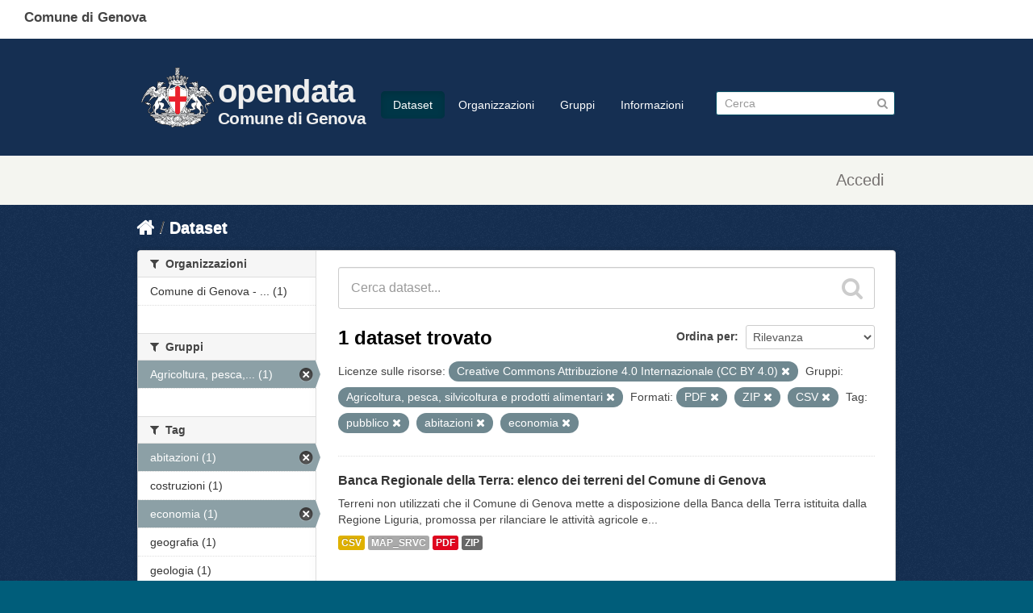

--- FILE ---
content_type: text/html; charset=utf-8
request_url: https://dati.comune.genova.it/dataset?resource_license_it=Creative+Commons+Attribuzione+4.0+Internazionale+%28CC+BY+4.0%29&res_format=PDF&tags=pubblico&res_format=ZIP&res_format=CSV&tags=abitazioni&groups=agricoltura&tags=economia
body_size: 7618
content:
<!DOCTYPE html>
<!--[if IE 7]> <html lang="it" class="ie ie7"> <![endif]-->
<!--[if IE 8]> <html lang="it" class="ie ie8"> <![endif]-->
<!--[if IE 9]> <html lang="it" class="ie9"> <![endif]-->
<!--[if gt IE 8]><!--> <html lang="it"> <!--<![endif]-->
  <head>
    <!--[if lte ie 8]><script type="text/javascript" src="/fanstatic/vendor/:version:2019-10-14T13:58:19/html5.min.js"></script><![endif]-->
<link rel="stylesheet" type="text/css" href="/fanstatic/vendor/:version:2019-10-14T13:58:19/select2/select2.css" />
<link rel="stylesheet" type="text/css" href="/fanstatic/css/:version:2019-10-14T13:58:18/main.min.css" />
<link rel="stylesheet" type="text/css" href="/fanstatic/vendor/:version:2019-10-14T13:58:19/font-awesome/css/font-awesome.min.css" />
<!--[if ie 7]><link rel="stylesheet" type="text/css" href="/fanstatic/vendor/:version:2019-10-14T13:58:19/font-awesome/css/font-awesome-ie7.min.css" /><![endif]-->
<link rel="stylesheet" type="text/css" href="/fanstatic/ckanext-harvest/:version:2019-10-14T13:58:23/styles/harvest.css" />

    <meta charset="utf-8" />
      <meta name="generator" content="ckan 2.6.8" />
      <meta name="viewport" content="width=device-width, initial-scale=1.0">
    <title>Dataset - opendata</title>

    
    
   <link rel="shortcut icon" href="/base/images/comge.png" />
      <link rel="alternate" type="application/rdf+xml" href="https://dati.comune.genova.it/catalog_ap_it.rdf"/>
    
   <link rel="alternate" type="text/n3" href="https://dati.comune.genova.it/catalog.n3"/>
   <link rel="alternate" type="text/ttl" href="https://dati.comune.genova.it/catalog.ttl"/>
   <link rel="alternate" type="application/rdf+xml" href="https://dati.comune.genova.it/catalog.xml"/>
   <link rel="alternate" type="application/ld+json" href="https://dati.comune.genova.it/catalog.jsonld"/>

  
   
      
    
   <link rel="stylesheet" href="/css/multilang.css" type="text/css">

  


    
      
      
    <style>
                
        
        
        hgroup.header-image.pull-left {         font-family: Titillium Web, HelveticaNeue-Light, Helvetica Neue Light, Helvetica Neue, Helvetica, Arial, Lucida Grande, sans-serif;
  font-size: 1.778em;
  font-weight: 700;
  line-height: 1.2em;
  color: #eee;
  letter-spacing: -.5pt;
}
hgroup.header-image.pull-left div a {float:left; text-decoration: none;  }        
hgroup.header-image.pull-left div div { float:right;   padding-top:36px; }        
hgroup.header-image.pull-left div div span { display:block; color: #eee; font-size:2.5rem;} 
hgroup.header-image.pull-left div div em {  display:block; color: #eee; font-size:1.3rem;  font-style: normal;  margin-top:4px; } 
hgroup.header-image.pull-left a img { width:100px; margin-top:20px; }
.scrolled hgroup.header-image.pull-left div div { float:right;   padding-top:16px; }        
xheader.navbar>div.container>* { border:1px solid red; } 
.media-item  { height:18rem; position:relative!important; top:auto!important; left:auto!important; }
.media-item img { width:8rem; }
.media-item h3 { font-size: 1.0rem; font-weight: normal; }
.media-overlay 
{
display:none;
}
.module-content .image img
{
width: 100px;
height:auto;
}
.hero 
{
background-image:url("https://opendatacomunegenova.s3.eu-south-1.amazonaws.com/risorse/sfondo.svg");
  background-repeat: no-repeat; 
background-size: 100% 100%;
}
[role="main"]
{
min-height:0px;
background-color:#152f52;
}
.site-footer
{
background-color:#152f52;
}
.toolbar .breadcrumb a
{
color:white;
}
.media-image img
{
background-image:url("https://opendatacomunegenova.s3.eu-south-1.amazonaws.com/risorse/sfondo.svg");
}
.homepage div[role="main"]+div[role="main"]{  border:2px solid red; display:none; }
.span6 .box { border: none; }

header.comge { background:#fff; position:fixed; top:0px; left:0; height:48px; width:100%; }
header.comge div span {  display:block; position:fixed; top:10px; left:30px;
font-family: Titillium Web, HelveticaNeue-Light, Helvetica Neue Light, Helvetica Neue, Helvetica, Arial, Lucida Grande, sans-serif;
font-size: 17px;
font-variant-ligatures: common-ligatures;
font-weight: 700;
line-height: 24.2833px}

.navbar.navbar-static-top.masthead { position: fixed; top:48px; xborder:1px solid red; z-index:10; width:100%; background:#152f52; height: 115px; padding:15px 0; border-bottom:1px solid #eee;}
.navbar.navbar-static-top.masthead hgroup {
  font-family: Titillium Web, HelveticaNeue-Light, Helvetica Neue Light, Helvetica Neue, Helvetica, Arial, Lucida Grande, sans-serif;
font-size: 1.778em;
font-weight: 700;
line-height: 1.2em;
color: #c00;
letter-spacing: -.5pt;
}
.masthead .nav-collapse {   padding-top: 48px; }
.scrolled .masthead .nav-collapse {   padding-top: 28px; }
.scrolled .navbar.navbar-static-top.masthead {top:0; height:74px;}
.scrolled .navbar.navbar-static-top.masthead a img { margin-top:0; }
.scrolled hgroup.header-image.pull-left a:after { border-top:0px;}
.scrolled .navbar.navbar-static-top.masthead { border-bottom:none; box-shadow: 1px 1px 10px #323232;}
hgroup+div.nav-collapse.in.collapse { z-index: 10; background:#003; xborder:1px solid red;}


.account-masthead {margin-top:64pX; margin-top:194pX;}
header.account-masthead { background:#f4f5f0; /*! border:none; */ height:60px; }
.account-masthead .account ul li {   border-left: 1px solid transparent; } 
.account-masthead .account ul li a  {    color: #757170; height:60px; vertical-align:middle; 
  
 font-family: Titillium Web,HelveticaNeue-Light,Helvetica Neue Light,Helvetica Neue,Helvetica,Arial,Lucida Grande,sans-serif;
  font-size: 20px;
  color: rgb(117, 113, 112); 
  font-weight: 400;
  line-height: 28.5667px; 
  margin-top: 15px;
  padding-left:15px; padding-right:15px;
}

.account-masthead .account ul li a i {
  font-size: 20px;
  color: rgb(117, 113, 112); 
  font-weight: 400;
  line-height: 28.5667px; 
  xpadding-top: 15px; 
  
}

aside.secondary .module-content .image img { display:none; xborder:1px solid red; } /*immagine organizzazione mancante */
aside.secondary .module-content:first-child .image img { display:block; xborder:1px solid red; } /*immagine organizzazione mancante */
      
footer.ckan {display:none; }      

footer.comge { background-color: #30373d; font-family: Titillium Web, HelveticaNeue-Light, Helvetica Neue Light, Helvetica Neue, Helvetica, Arial, Lucida Grande, sans-serif;  
  padding-top: 35px;
  padding-bottom: 36px;
}
footer.comge .container {  }
footer.comge .container .row { padding-left:20px; }
footer.comge .col-md-1, footer.comge .col-md-10, footer.comge .col-md-11,footer.comge  .col-md-12,footer.comge  .col-md-2,footer.comge  .col-md-3,footer.comge  .col-md-4,footer.comge  .col-md-5,footer.comge  .col-md-6,footer.comge  .col-md-7,footer.comge  .col-md-8,footer.comge  .col-md-9 {  float: left;  }
footer.comge .block { display:block; }
footer.comge .col-md-1 { width: 8.3333%;  }   
footer.comge .col-md-4 {   width: 33.33333333%; }
footer.comge .col-md-10 { width: 83.3333%;    }   
footer.comge .col-md-11 { width: 91.6666%;    } 
footer.comge .col-xs-2 {   width: 16.66666667%; }
footer.comge a.footer_social_link {   color: #65dde0;   font-size: medium;   padding: 5px; }
footer.comge #block-menu-menu-footer-midi li {   display: inline-block; }      
footer.comge #block-menu-menu-footer-midi li a {   color: #65dde0;   font-size: medium;   padding: 15px; }
footer.comge #block-menu-menu-footer-midi li a:hover { background:transparent; text-decoration: underline; }
footer.comge .footer_logo_text {    color: #c6cace;    margin: 0; margin-top:20px;   font-size: x-large;  font-weight: 700; }
footer.comge .footer_title {   color: #fff;   font-size: large;   font-weight: 700;   padding: 0 0 20px 30px; }
footer.comge .footer_text {     color: #c6cace;     font-size: medium;     padding: 0 0 15px 60px; margin: 4px;}
footer.comge a.footer_link {      color: #65dde0;     font-size: medium; }
footer.comge #block-menu-menu-footer-midi ul {   border-top: 1px solid #444e57; }
footer.comge #block-block-12 { display: none; }

      

@media (max-width: 767px) {
 footer.comge {   margin-left: -20px;   margin-right: -20px; }
  footer.comge .col-md-4 
 footer.comge .col-md-1, footer.comge .col-md-10, footer.comge .col-md-11,footer.comge  .col-md-12,footer.comge  .col-md-2,footer.comge  .col-md-3,footer.comge  .col-md-4,footer.comge  .col-md-5,footer.comge  .col-md-6,footer.comge  .col-md-7,footer.comge  .col-md-8,footer.comge  .col-md-9 {  width:100%;  }
}     
.prose notes  p
{
 word-wrap: break-word;
}
      
      
      
      </style>
    
  </head>

  
  <body data-site-root="https://dati.comune.genova.it/" data-locale-root="https://dati.comune.genova.it/" >

    
    <div class="hide"><a href="#content">Salta al contenuto</a></div>
  

  
    

  
  <header class="comge">
    <div class="">
      <span class="text">Comune di Genova</span>
    </div>
  </header>

  <header class="account-masthead">
    <div class="container">
      
        
          <nav class="account not-authed">
            <ul class="unstyled">
              
              <li><a href="/user/login">Accedi</a></li>
              
              
            </ul>
          </nav>
        
      
    </div>
  </header>

<header class="navbar navbar-static-top masthead">
  
    
  
  <div class="container">
    <button data-target=".nav-collapse" data-toggle="collapse" class="btn btn-navbar" type="button">
      <span class="icon-bar"></span>
      <span class="icon-bar"></span>
      <span class="icon-bar"></span>
    </button>
    
    <hgroup class="header-image pull-left">
      <div>  
      
        
          <a class="logo" href="/"><img src="https://smart.comune.genova.it/stemma_BNcroce_Comune.png" alt="opendata" title="opendata" /></a>
        
      
         <div><a href="/"><span>opendata</span><em>Comune di Genova</em></a></div>
      </div>
    </hgroup>

    <div class="nav-collapse collapse">

      
        <nav class="section navigation">
          <ul class="nav nav-pills">
            
              <li class="active"><a href="/dataset">Dataset</a></li><li><a href="/organization">Organizzazioni</a></li><li><a href="/group">Gruppi</a></li><li><a href="/about">Informazioni</a></li>
            
          </ul>
        </nav>
      

      
        <form class="section site-search simple-input" action="/dataset" method="get">
          <div class="field">
            <label for="field-sitewide-search">Ricerca Datasets</label>
            <input id="field-sitewide-search" type="text" name="q" placeholder="Cerca" />
            <button class="btn-search" type="submit"><i class="icon-search"></i></button>
          </div>
        </form>
      

    </div>
  </div>
</header>

  
    <div role="main">
      <div id="content" class="container">
        
          
            <div class="flash-messages">
              
                
              
            </div>
          

          
            <div class="toolbar">
              
                
                  <ol class="breadcrumb">
                    
<li class="home"><a href="/"><i class="icon-home"></i><span> Home</span></a></li>
                    
  <li class="active"><a href="/dataset">Dataset</a></li>

                  </ol>
                
              
            </div>
          

          <div class="row wrapper">

            
            
            

            
              <div class="primary span9">
                
                
  <section class="module">
    <div class="module-content">
      
        
      
      
        
        
        







<form id="dataset-search-form" class="search-form" method="get" data-module="select-switch">

  
    <div class="search-input control-group search-giant">
      <input type="text" class="search" name="q" value="" autocomplete="off" placeholder="Cerca dataset...">
      
      <button type="submit" value="search">
        <i class="icon-search"></i>
        <span>Invia</span>
      </button>
      
    </div>
  

  
    <span>
  
  

  
    
      
  <input type="hidden" name="resource_license_it" value="Creative Commons Attribuzione 4.0 Internazionale (CC BY 4.0)" />

    
  
    
      
  <input type="hidden" name="res_format" value="PDF" />

    
  
    
      
  <input type="hidden" name="tags" value="pubblico" />

    
  
    
      
  <input type="hidden" name="res_format" value="ZIP" />

    
  
    
      
  <input type="hidden" name="res_format" value="CSV" />

    
  
    
      
  <input type="hidden" name="tags" value="abitazioni" />

    
  
    
      
  <input type="hidden" name="groups" value="agricoltura" />

    
  
    
      
  <input type="hidden" name="tags" value="economia" />

    
  
</span>
  

  
    
      <div class="form-select control-group control-order-by">
        <label for="field-order-by">Ordina per</label>
        <select id="field-order-by" name="sort">
          
            
              <option value="score desc, metadata_modified desc" selected="selected">Rilevanza</option>
            
          
            
              <option value="title_string asc">Nome Crescente</option>
            
          
            
              <option value="title_string desc">Nome Decrescente</option>
            
          
            
              <option value="metadata_modified desc">Ultima modifica</option>
            
          
            
          
        </select>
        
        <button class="btn js-hide" type="submit">Vai</button>
        
      </div>
    
  

  
    
      <h2>

  
  
  
  

1 dataset trovato</h2>
    
  

  
    
      <p class="filter-list">
        
          
          <span class="facet">Licenze sulle risorse:</span>
          
            <span class="filtered pill">Creative Commons Attribuzione 4.0 Internazionale (CC BY 4.0)
              <a href="/dataset?res_format=PDF&amp;tags=pubblico&amp;res_format=ZIP&amp;res_format=CSV&amp;tags=abitazioni&amp;groups=agricoltura&amp;tags=economia" class="remove" title="Elimina"><i class="icon-remove"></i></a>
            </span>
          
        
          
          <span class="facet">Gruppi:</span>
          
            <span class="filtered pill">Agricoltura, pesca, silvicoltura e prodotti alimentari
              <a href="/dataset?resource_license_it=Creative+Commons+Attribuzione+4.0+Internazionale+%28CC+BY+4.0%29&amp;res_format=PDF&amp;tags=pubblico&amp;res_format=ZIP&amp;res_format=CSV&amp;tags=abitazioni&amp;tags=economia" class="remove" title="Elimina"><i class="icon-remove"></i></a>
            </span>
          
        
          
          <span class="facet">Formati:</span>
          
            <span class="filtered pill">PDF
              <a href="/dataset?resource_license_it=Creative+Commons+Attribuzione+4.0+Internazionale+%28CC+BY+4.0%29&amp;tags=pubblico&amp;res_format=ZIP&amp;res_format=CSV&amp;tags=abitazioni&amp;groups=agricoltura&amp;tags=economia" class="remove" title="Elimina"><i class="icon-remove"></i></a>
            </span>
          
            <span class="filtered pill">ZIP
              <a href="/dataset?resource_license_it=Creative+Commons+Attribuzione+4.0+Internazionale+%28CC+BY+4.0%29&amp;res_format=PDF&amp;tags=pubblico&amp;res_format=CSV&amp;tags=abitazioni&amp;groups=agricoltura&amp;tags=economia" class="remove" title="Elimina"><i class="icon-remove"></i></a>
            </span>
          
            <span class="filtered pill">CSV
              <a href="/dataset?resource_license_it=Creative+Commons+Attribuzione+4.0+Internazionale+%28CC+BY+4.0%29&amp;res_format=PDF&amp;tags=pubblico&amp;res_format=ZIP&amp;tags=abitazioni&amp;groups=agricoltura&amp;tags=economia" class="remove" title="Elimina"><i class="icon-remove"></i></a>
            </span>
          
        
          
          <span class="facet">Tag:</span>
          
            <span class="filtered pill">pubblico
              <a href="/dataset?resource_license_it=Creative+Commons+Attribuzione+4.0+Internazionale+%28CC+BY+4.0%29&amp;res_format=PDF&amp;res_format=ZIP&amp;res_format=CSV&amp;tags=abitazioni&amp;groups=agricoltura&amp;tags=economia" class="remove" title="Elimina"><i class="icon-remove"></i></a>
            </span>
          
            <span class="filtered pill">abitazioni
              <a href="/dataset?resource_license_it=Creative+Commons+Attribuzione+4.0+Internazionale+%28CC+BY+4.0%29&amp;res_format=PDF&amp;tags=pubblico&amp;res_format=ZIP&amp;res_format=CSV&amp;groups=agricoltura&amp;tags=economia" class="remove" title="Elimina"><i class="icon-remove"></i></a>
            </span>
          
            <span class="filtered pill">economia
              <a href="/dataset?resource_license_it=Creative+Commons+Attribuzione+4.0+Internazionale+%28CC+BY+4.0%29&amp;res_format=PDF&amp;tags=pubblico&amp;res_format=ZIP&amp;res_format=CSV&amp;tags=abitazioni&amp;groups=agricoltura" class="remove" title="Elimina"><i class="icon-remove"></i></a>
            </span>
          
        
      </p>     
      <a class="show-filters btn">Risultato del Filtro</a>
    
  

</form>




      
      
        

  
    <ul class="dataset-list unstyled">
    	
	      
	        






  <li class="dataset-item">
    
      <div class="dataset-content">
        
          <h3 class="dataset-heading">
            
              
            
            
              <a href="/dataset/banca-regionale-della-terra-elenco-dei-terreni-del-comune-di-genova">Banca Regionale della Terra: elenco dei terreni del Comune di Genova</a>
            
            
              
              
            
          </h3>
        
        
          
        
        
          
            <div>Terreni non utilizzati che il Comune di Genova mette a disposizione della Banca della Terra istituita dalla Regione Liguria, promossa per rilanciare le attività agricole e...</div>
          
        
      </div>
      
  
    
      <ul class="dataset-resources unstyled">
        
          
          
            
              
                <li>
                  <a href="/dataset/banca-regionale-della-terra-elenco-dei-terreni-del-comune-di-genova" class="label" data-format="csv">CSV</a>
                </li>
              
            
              
                <li>
                  <a href="/dataset/banca-regionale-della-terra-elenco-dei-terreni-del-comune-di-genova" class="label" data-format="map_srvc">MAP_SRVC</a>
                </li>
              
            
              
                <li>
                  <a href="/dataset/banca-regionale-della-terra-elenco-dei-terreni-del-comune-di-genova" class="label" data-format="pdf">PDF</a>
                </li>
              
            
              
                <li>
                  <a href="/dataset/banca-regionale-della-terra-elenco-dei-terreni-del-comune-di-genova" class="label" data-format="zip">ZIP</a>
                </li>
              
            
          
        
      </ul>
    
  

    
  </li>

	      
	    
    </ul>
  

      
    </div>

    
      
    
  </section>

  
  <section class="module">
    <div class="module-content">
      
      <small>
        
        
        
          E' possibile inoltre accedere al registro usando le <a href="/api/3">API</a> (vedi <a href="http://docs.ckan.org/en/2.6/api/">Documentazione API</a>). 
      </small>
      
    </div>
  </section>
  

              </div>
            

            
              <aside class="secondary span3">
                
                
<div class="filters">
  <div>
    
      

  
  
    
      
      
        <section class="module module-narrow module-shallow">
          
            <h2 class="module-heading">
              <i class="icon-medium icon-filter"></i>
              
              Organizzazioni
            </h2>
          
          
            
            
              <nav>
                <ul class="unstyled nav nav-simple nav-facet">
                  
                    
                    
                    
                    
                      <li class="nav-item">
                        <a href="/dataset?organization=comune-di-genova-direzione-tecnologie-digitalizzazione-e-smart-city&amp;resource_license_it=Creative+Commons+Attribuzione+4.0+Internazionale+%28CC+BY+4.0%29&amp;res_format=PDF&amp;tags=pubblico&amp;res_format=ZIP&amp;res_format=CSV&amp;tags=abitazioni&amp;groups=agricoltura&amp;tags=economia" title="Comune di Genova - Direzione Tecnologie Digitalizzazione e Smart City">
                          <span>Comune di Genova - ... (1)</span>
                        </a>
                      </li>
                  
                </ul>
              </nav>

              <p class="module-footer">
                
                  
                
              </p>
            
            
          
        </section>
      
    
  

    
      

  
  
    
      
      
        <section class="module module-narrow module-shallow">
          
            <h2 class="module-heading">
              <i class="icon-medium icon-filter"></i>
              
              Gruppi
            </h2>
          
          
            
            
              <nav>
                <ul class="unstyled nav nav-simple nav-facet">
                  
                    
                    
                    
                    
                      <li class="nav-item active">
                        <a href="/dataset?resource_license_it=Creative+Commons+Attribuzione+4.0+Internazionale+%28CC+BY+4.0%29&amp;res_format=PDF&amp;tags=pubblico&amp;res_format=ZIP&amp;res_format=CSV&amp;tags=abitazioni&amp;tags=economia" title="Agricoltura, pesca, silvicoltura e prodotti alimentari">
                          <span>Agricoltura, pesca,... (1)</span>
                        </a>
                      </li>
                  
                </ul>
              </nav>

              <p class="module-footer">
                
                  
                
              </p>
            
            
          
        </section>
      
    
  

    
      

  
  
    
      
      
        <section class="module module-narrow module-shallow">
          
            <h2 class="module-heading">
              <i class="icon-medium icon-filter"></i>
              
              Tag
            </h2>
          
          
            
            
              <nav>
                <ul class="unstyled nav nav-simple nav-facet">
                  
                    
                    
                    
                    
                      <li class="nav-item active">
                        <a href="/dataset?resource_license_it=Creative+Commons+Attribuzione+4.0+Internazionale+%28CC+BY+4.0%29&amp;res_format=PDF&amp;tags=pubblico&amp;res_format=ZIP&amp;res_format=CSV&amp;groups=agricoltura&amp;tags=economia" title="">
                          <span>abitazioni (1)</span>
                        </a>
                      </li>
                  
                    
                    
                    
                    
                      <li class="nav-item">
                        <a href="/dataset?resource_license_it=Creative+Commons+Attribuzione+4.0+Internazionale+%28CC+BY+4.0%29&amp;res_format=PDF&amp;tags=pubblico&amp;tags=costruzioni&amp;res_format=ZIP&amp;res_format=CSV&amp;tags=abitazioni&amp;groups=agricoltura&amp;tags=economia" title="">
                          <span>costruzioni (1)</span>
                        </a>
                      </li>
                  
                    
                    
                    
                    
                      <li class="nav-item active">
                        <a href="/dataset?resource_license_it=Creative+Commons+Attribuzione+4.0+Internazionale+%28CC+BY+4.0%29&amp;res_format=PDF&amp;tags=pubblico&amp;res_format=ZIP&amp;res_format=CSV&amp;tags=abitazioni&amp;groups=agricoltura" title="">
                          <span>economia (1)</span>
                        </a>
                      </li>
                  
                    
                    
                    
                    
                      <li class="nav-item">
                        <a href="/dataset?resource_license_it=Creative+Commons+Attribuzione+4.0+Internazionale+%28CC+BY+4.0%29&amp;tags=geografia&amp;res_format=PDF&amp;tags=pubblico&amp;res_format=ZIP&amp;res_format=CSV&amp;tags=abitazioni&amp;groups=agricoltura&amp;tags=economia" title="">
                          <span>geografia (1)</span>
                        </a>
                      </li>
                  
                    
                    
                    
                    
                      <li class="nav-item">
                        <a href="/dataset?resource_license_it=Creative+Commons+Attribuzione+4.0+Internazionale+%28CC+BY+4.0%29&amp;res_format=PDF&amp;tags=pubblico&amp;res_format=ZIP&amp;res_format=CSV&amp;tags=abitazioni&amp;groups=agricoltura&amp;tags=economia&amp;tags=geologia" title="">
                          <span>geologia (1)</span>
                        </a>
                      </li>
                  
                    
                    
                    
                    
                      <li class="nav-item">
                        <a href="/dataset?resource_license_it=Creative+Commons+Attribuzione+4.0+Internazionale+%28CC+BY+4.0%29&amp;res_format=PDF&amp;tags=pubblico&amp;res_format=ZIP&amp;res_format=CSV&amp;tags=abitazioni&amp;groups=agricoltura&amp;tags=economia&amp;tags=immobili" title="">
                          <span>immobili (1)</span>
                        </a>
                      </li>
                  
                    
                    
                    
                    
                      <li class="nav-item">
                        <a href="/dataset?resource_license_it=Creative+Commons+Attribuzione+4.0+Internazionale+%28CC+BY+4.0%29&amp;res_format=PDF&amp;tags=pubblico&amp;res_format=ZIP&amp;res_format=CSV&amp;tags=abitazioni&amp;groups=agricoltura&amp;tags=economia&amp;tags=infrastrutture" title="">
                          <span>infrastrutture (1)</span>
                        </a>
                      </li>
                  
                    
                    
                    
                    
                      <li class="nav-item">
                        <a href="/dataset?tags=occupazione&amp;resource_license_it=Creative+Commons+Attribuzione+4.0+Internazionale+%28CC+BY+4.0%29&amp;res_format=PDF&amp;tags=pubblico&amp;res_format=ZIP&amp;res_format=CSV&amp;tags=abitazioni&amp;groups=agricoltura&amp;tags=economia" title="">
                          <span>occupazione (1)</span>
                        </a>
                      </li>
                  
                    
                    
                    
                    
                      <li class="nav-item">
                        <a href="/dataset?tags=privato&amp;resource_license_it=Creative+Commons+Attribuzione+4.0+Internazionale+%28CC+BY+4.0%29&amp;res_format=PDF&amp;tags=pubblico&amp;res_format=ZIP&amp;res_format=CSV&amp;tags=abitazioni&amp;groups=agricoltura&amp;tags=economia" title="">
                          <span>privato (1)</span>
                        </a>
                      </li>
                  
                    
                    
                    
                    
                      <li class="nav-item active">
                        <a href="/dataset?resource_license_it=Creative+Commons+Attribuzione+4.0+Internazionale+%28CC+BY+4.0%29&amp;res_format=PDF&amp;res_format=ZIP&amp;res_format=CSV&amp;tags=abitazioni&amp;groups=agricoltura&amp;tags=economia" title="">
                          <span>pubblico (1)</span>
                        </a>
                      </li>
                  
                </ul>
              </nav>

              <p class="module-footer">
                
                  
                    <a href="/dataset?resource_license_it=Creative+Commons+Attribuzione+4.0+Internazionale+%28CC+BY+4.0%29&amp;res_format=PDF&amp;tags=pubblico&amp;res_format=ZIP&amp;res_format=CSV&amp;tags=abitazioni&amp;groups=agricoltura&amp;tags=economia&amp;_tags_limit=0" class="read-more">Mostra altro Tag</a>
                  
                
              </p>
            
            
          
        </section>
      
    
  

    
      

  
  
    
      
      
        <section class="module module-narrow module-shallow">
          
            <h2 class="module-heading">
              <i class="icon-medium icon-filter"></i>
              
              Formati
            </h2>
          
          
            
            
              <nav>
                <ul class="unstyled nav nav-simple nav-facet">
                  
                    
                    
                    
                    
                      <li class="nav-item active">
                        <a href="/dataset?resource_license_it=Creative+Commons+Attribuzione+4.0+Internazionale+%28CC+BY+4.0%29&amp;res_format=PDF&amp;tags=pubblico&amp;res_format=ZIP&amp;tags=abitazioni&amp;groups=agricoltura&amp;tags=economia" title="">
                          <span>CSV (1)</span>
                        </a>
                      </li>
                  
                    
                    
                    
                    
                      <li class="nav-item">
                        <a href="/dataset?resource_license_it=Creative+Commons+Attribuzione+4.0+Internazionale+%28CC+BY+4.0%29&amp;res_format=PDF&amp;tags=pubblico&amp;res_format=ZIP&amp;res_format=CSV&amp;tags=abitazioni&amp;groups=agricoltura&amp;tags=economia&amp;res_format=MAP_SRVC" title="">
                          <span>MAP_SRVC (1)</span>
                        </a>
                      </li>
                  
                    
                    
                    
                    
                      <li class="nav-item active">
                        <a href="/dataset?resource_license_it=Creative+Commons+Attribuzione+4.0+Internazionale+%28CC+BY+4.0%29&amp;tags=pubblico&amp;res_format=ZIP&amp;res_format=CSV&amp;tags=abitazioni&amp;groups=agricoltura&amp;tags=economia" title="">
                          <span>PDF (1)</span>
                        </a>
                      </li>
                  
                    
                    
                    
                    
                      <li class="nav-item active">
                        <a href="/dataset?resource_license_it=Creative+Commons+Attribuzione+4.0+Internazionale+%28CC+BY+4.0%29&amp;res_format=PDF&amp;tags=pubblico&amp;res_format=CSV&amp;tags=abitazioni&amp;groups=agricoltura&amp;tags=economia" title="">
                          <span>ZIP (1)</span>
                        </a>
                      </li>
                  
                </ul>
              </nav>

              <p class="module-footer">
                
                  
                
              </p>
            
            
          
        </section>
      
    
  

    
      

  
  
    
      
      
        <section class="module module-narrow module-shallow">
          
            <h2 class="module-heading">
              <i class="icon-medium icon-filter"></i>
              
              Licenze sulle risorse
            </h2>
          
          
            
            
              <nav>
                <ul class="unstyled nav nav-simple nav-facet">
                  
                    
                    
                    
                    
                      <li class="nav-item active">
                        <a href="/dataset?res_format=PDF&amp;tags=pubblico&amp;res_format=ZIP&amp;res_format=CSV&amp;tags=abitazioni&amp;groups=agricoltura&amp;tags=economia" title="Creative Commons Attribuzione 4.0 Internazionale (CC BY 4.0)">
                          <span>Creative Commons At... (1)</span>
                        </a>
                      </li>
                  
                </ul>
              </nav>

              <p class="module-footer">
                
                  
                
              </p>
            
            
          
        </section>
      
    
  

    
      

  
  
    
      
      
        <section class="module module-narrow module-shallow">
          
            <h2 class="module-heading">
              <i class="icon-medium icon-filter"></i>
              
              Sottotemi
            </h2>
          
          
            
            
              <p class="module-content empty">Non ci sono Sottotemi che corrispondono a questa ricerca</p>
            
            
          
        </section>
      
    
  

    
      

  
  
    
      
      
        <section class="module module-narrow module-shallow">
          
            <h2 class="module-heading">
              <i class="icon-medium icon-filter"></i>
              
              Cataloghi di origine
            </h2>
          
          
            
            
              <nav>
                <ul class="unstyled nav nav-simple nav-facet">
                  
                    
                    
                    
                    
                      <li class="nav-item">
                        <a href="/dataset?source_catalog_title=Comune+di+Genova&amp;resource_license_it=Creative+Commons+Attribuzione+4.0+Internazionale+%28CC+BY+4.0%29&amp;res_format=PDF&amp;tags=pubblico&amp;res_format=ZIP&amp;res_format=CSV&amp;tags=abitazioni&amp;groups=agricoltura&amp;tags=economia" title="">
                          <span>Comune di Genova (1)</span>
                        </a>
                      </li>
                  
                </ul>
              </nav>

              <p class="module-footer">
                
                  
                
              </p>
            
            
          
        </section>
      
    
  

    
      

  
  
    
      
      
        <section class="module module-narrow module-shallow">
          
            <h2 class="module-heading">
              <i class="icon-medium icon-filter"></i>
              
              Regioni
            </h2>
          
          
            
            
              <p class="module-content empty">Non ci sono Regioni che corrispondono a questa ricerca</p>
            
            
          
        </section>
      
    
  

    
  </div>
  <a class="close no-text hide-filters"><i class="icon-remove-sign"></i><span class="text">close</span></a>
</div>

              </aside>
            
          </div>
        
      </div>
    </div>
  
    <footer class="ckan site-footer">
  <div class="container">
    
    <div class="row">
      <div class="span8 footer-links">
        
          <ul class="unstyled">
            
     
              <li><a href="/about">Informazioni opendata</a></li>
            
      <li><a href="/harvest/list">Lista cataloghi</a></li>
    
          </ul>
          <ul class="unstyled">
            
              
              <li><a href="http://docs.ckan.org/en/2.6/api/">CKAN API</a></li>
              <li><a href="http://www.ckan.org/">CKAN Association</a></li>
              <li><a href="http://www.opendefinition.org/okd/"><img src="/base/images/od_80x15_blue.png"></a></li>
              <li><a href="https://smart.comune.genova.it/node/8227">privacy<a></li>
            
          </ul>
        
      </div>
      <div class="span4 attribution">
        
     <p><strong>Powered by</strong> <a class="hide-text ckan-footer-logo" href="http://ckan.org">CKAN</a>
        and <strong><a href="https://teamdigitale.governo.it/">Team per la Trasformazione Digitale</a></strong></p>
    
        
          
<form class="form-inline form-select lang-select" action="/util/redirect" data-module="select-switch" method="POST">
  <label for="field-lang-select">Linguaggio</label>
  <select id="field-lang-select" name="url" data-module="autocomplete" data-module-dropdown-class="lang-dropdown" data-module-container-class="lang-container">
    
      <option value="/it/dataset?resource_license_it=Creative+Commons+Attribuzione+4.0+Internazionale+%28CC+BY+4.0%29&amp;res_format=PDF&amp;tags=pubblico&amp;res_format=ZIP&amp;res_format=CSV&amp;tags=abitazioni&amp;groups=agricoltura&amp;tags=economia" selected="selected">
        italiano
      </option>
    
      <option value="/de/dataset?resource_license_it=Creative+Commons+Attribuzione+4.0+Internazionale+%28CC+BY+4.0%29&amp;res_format=PDF&amp;tags=pubblico&amp;res_format=ZIP&amp;res_format=CSV&amp;tags=abitazioni&amp;groups=agricoltura&amp;tags=economia" >
        Deutsch
      </option>
    
      <option value="/fr/dataset?resource_license_it=Creative+Commons+Attribuzione+4.0+Internazionale+%28CC+BY+4.0%29&amp;res_format=PDF&amp;tags=pubblico&amp;res_format=ZIP&amp;res_format=CSV&amp;tags=abitazioni&amp;groups=agricoltura&amp;tags=economia" >
        français
      </option>
    
      <option value="/en/dataset?resource_license_it=Creative+Commons+Attribuzione+4.0+Internazionale+%28CC+BY+4.0%29&amp;res_format=PDF&amp;tags=pubblico&amp;res_format=ZIP&amp;res_format=CSV&amp;tags=abitazioni&amp;groups=agricoltura&amp;tags=economia" >
        English
      </option>
    
  </select>
  <button class="btn js-hide" type="submit">Vai</button>
</form>
        
      </div>
    </div>
    
        <div class="row">
                <div class="span8">
                       <div>Comune di Genova</div>
                        <p>Via Garibaldi 9, Palazzo Tursi, 16124 Genova - P. Iva: 00856930102</p>
                </div>
        </div>
  </div>

  
    
  


</footer>
<script>
  document.addEventListener('scroll', (e) => {
    var element = document.querySelector("body")
    if (window.scrollY>36)
            { element.classList.add("scrolled");        }
    else    { element.classList.remove("scrolled");     }
  });
</script>



<footer class="footer u-hiddenPrint comge">
   <div class="container">
      <div class="row">
         <div class="col-md-1">
            <img src="https://smart.comune.genova.it/sites/default/files/logo%20comune%20croce%20rossa_1.png" class="logo" alt="Logo Comune di Genova">
         </div>
         <div class="col-md-11 footer_logo_text">Comune di Genova</div>
      </div>
      <div class="row">
         &nbsp;
      </div>
      <div id="footer_inside">
         <div class="region region-footer-inside">
            <section id="block-block-4" class="block block-block col-md-4 footer_separator clearfix">
               <span style="display:none;" class="block-title">block-160</span>
               <p class="footer_title">Contatti</p>
               <p class="footer_text"><a class="footer_link" href="/urp">URP - Ufficio Relazioni con il Pubblico</a><br><a class="footer_link" href="https://smart.comune.genova.it/node/6403">Posta Elettronica Certificata</a><br>
                  Numero Unico: 010.1010<br>
                  Indirizzo: Via Garibaldi 9, Palazzo Tursi, 16124 Genova<br>
                  P. Iva: 00856930102
               </p>
               <p class="footer_text">&nbsp;</p>
               <p class="footer_text"><a class="footer_link" href="https://smart.comune.genova.it/press%20room">Ufficio stampa - Press Room</a></p>
            </section>
            <section id="block-block-6" class="block block-block col-md-4 footer_separator clearfix">
               <span style="display:none;" class="block-title">block-175</span>
               <p class="footer_title">Collegamenti utili</p>
               <p class="footer_text"><a class="footer_link" href="http://www.comune.genova.it/amministrazionetrasparente" target="_blank" rel="noopener noreferrer">Amministrazione trasparente</a></p>
               <p class="footer_text"><a class="footer_link" href="http://www.comune.genova.it/content/bandi-di-concorso-2" target="_blank" rel="noopener noreferrer">Concorsi</a></p>
               <p class="footer_text"><a class="footer_link" href="http://www.comune.genova.it/content/gare-dappalto-e-bandi-di-gara" target="_blank" rel="noopener noreferrer">Bandi di gara</a></p>
               <p class="footer_text"><a class="footer_link" href="https://smart.comune.genova.it/contenuti/bilancio-preventivo">Bilanci</a></p>
               <p class="footer_text"><a class="footer_link" href="https://smart.comune.genova.it/node/881">Albo pretorio</a></p>
               <p class="footer_text"><a class="footer_link" href="https://smart.comune.genova.it/servizi_online">Servizi online</a></p>
               <p class="footer_text"><a class="footer_link" href="https://smart.comune.genova.it/node/8824">Elenco siti tematici</a></p>
               <p class="footer_text"><a class="footer_link" href="http://www.comune.genova.it/content/fatturazione-elettronica-comunicazione-ai-fornitori" target="_blank" rel="noopener noreferrer">Fatturazione elettronica</a></p>
               <p class="footer_text"><a class="footer_link" href="https://smart.comune.genova.it/node/8894">Valuta il sito</a></p>
               <p class="footer_text"><a class="footer_link" href="https://form.agid.gov.it/view/db25227b-d2f3-47c8-b4cf-035fc0312095" target="_blank" rel="noopener noreferrer">Dichiarazione di accessibilità</a></p>
            </section>
            <section id="block-block-5" class="block block-block col-md-4 footer_separator clearfix">
               <span style="display:none;" class="block-title">block-164</span>
               <p class="footer_title">Seguici su</p>
               <p class="footer_text"><a class="footer_social_link" href="http://www.facebook.com/Comune.di.Genova" target="_blank" rel="noopener noreferrer"><img alt="seguici su facaebook" src="https://smart.comune.genova.it/sites/default/files/facebook-footer.svg" style="width: 35px; height: 35px;"></a><a class="footer_social_link" href="http://twitter.com/comunedigenova" target="_blank" rel="noopener noreferrer"><img alt="seguici su twitter" src="https://smart.comune.genova.it/sites/default/files/twitter-footer.svg" style="width: 35px; height: 35px;"></a><a class="footer_social_link" href="http://www.youtube.com/user/GenoaMunicipality" target="_blank" rel="noopener noreferrer"><img alt="seguici su youtube" src="https://smart.comune.genova.it/sites/default/files/youtube-footer.svg" style="width: 35px; height: 35px;"></a><a class="footer_social_link" href="https://www.instagram.com/comunedigenova" target="_blank" rel="noopener noreferrer"><img alt="seguici su instagram" src="https://smart.comune.genova.it/sites/default/files/instagram-footer.svg" style="width: 35px; height: 35px;"></a><a class="footer_social_link" href="http://www.flickr.com/photos/genovacittadigitale/sets/" target="_blank" rel="noopener noreferrer"><img alt="seguici su flickr" src="https://smart.comune.genova.it/sites/default/files/flickr-footer.svg" style="width: 35px; height: 35px;"></a></p>
            </section>
         </div>
      </div>
      <div class="region region-footer">
         <section id="block-menu-menu-footer-midi" class="block block-menu col-md-10 clearfix">
            <span style="display:none;" class="block-title">menu-107</span>
            <ul class="menu nav">
               <li class="first leaf"><a href="https://smart.comune.genova.it/node/8229" title="">Info</a></li>
               <li class="leaf"><a href="https://smart.comune.genova.it/node/8227" title="">Privacy</a></li>
               <li class="leaf"><a href="https://smart.comune.genova.it/node/8228" title="">Accessibilità</a></li>
               <li class="leaf"><a href="https://smart.comune.genova.it/node/8227" title="">Note legali</a></li>
               <li class="last leaf"><a href="https://smart.comune.genova.it/node/8693" title="">Credits</a></li>
            </ul>
         </section>
         <section id="block-block-12" class="block block-block col-xs-2 allinea_dx clearfix">
            <span style="display:none;" class="block-title">block-591</span>
            <div><a href="https://validator.w3.org/check?uri=https%3A%2F%2Fsmart.comune.genova.it%2F" target="_blank" rel="noopener noreferrer"><img alt="Valid HTML4.01" src="https://smart.comune.genova.it/sites/all/themes/comune/img/valid-html401-blue.png" style="width: 88px; height: 31px;"></a></div>
         </section>
      </div>
   </div>
</footer>

  
    
    
    
  
    

      
  <script>document.getElementsByTagName('html')[0].className += ' js';</script>
<script type="text/javascript" src="/fanstatic/vendor/:version:2019-10-14T13:58:19/jquery.min.js"></script>
<script type="text/javascript" src="/fanstatic/vendor/:version:2019-10-14T13:58:19/:bundle:bootstrap/js/bootstrap.min.js;jed.min.js;moment-with-locales.js;select2/select2.min.js"></script>
<script type="text/javascript" src="/fanstatic/base/:version:2019-10-14T13:58:18/:bundle:plugins/jquery.inherit.min.js;plugins/jquery.proxy-all.min.js;plugins/jquery.url-helpers.min.js;plugins/jquery.date-helpers.min.js;plugins/jquery.slug.min.js;plugins/jquery.slug-preview.min.js;plugins/jquery.truncator.min.js;plugins/jquery.masonry.min.js;plugins/jquery.form-warning.min.js;sandbox.min.js;module.min.js;pubsub.min.js;client.min.js;notify.min.js;i18n.min.js;main.min.js;modules/select-switch.min.js;modules/slug-preview.min.js;modules/basic-form.min.js;modules/confirm-action.min.js;modules/api-info.min.js;modules/autocomplete.min.js;modules/custom-fields.min.js;modules/data-viewer.min.js;modules/table-selectable-rows.min.js;modules/resource-form.min.js;modules/resource-upload-field.min.js;modules/resource-reorder.min.js;modules/resource-view-reorder.min.js;modules/follow.min.js;modules/activity-stream.min.js;modules/dashboard.min.js;modules/resource-view-embed.min.js;view-filters.min.js;modules/resource-view-filters-form.min.js;modules/resource-view-filters.min.js;modules/table-toggle-more.min.js;modules/dataset-visibility.min.js;modules/media-grid.min.js;modules/image-upload.min.js"></script></body>
</html>